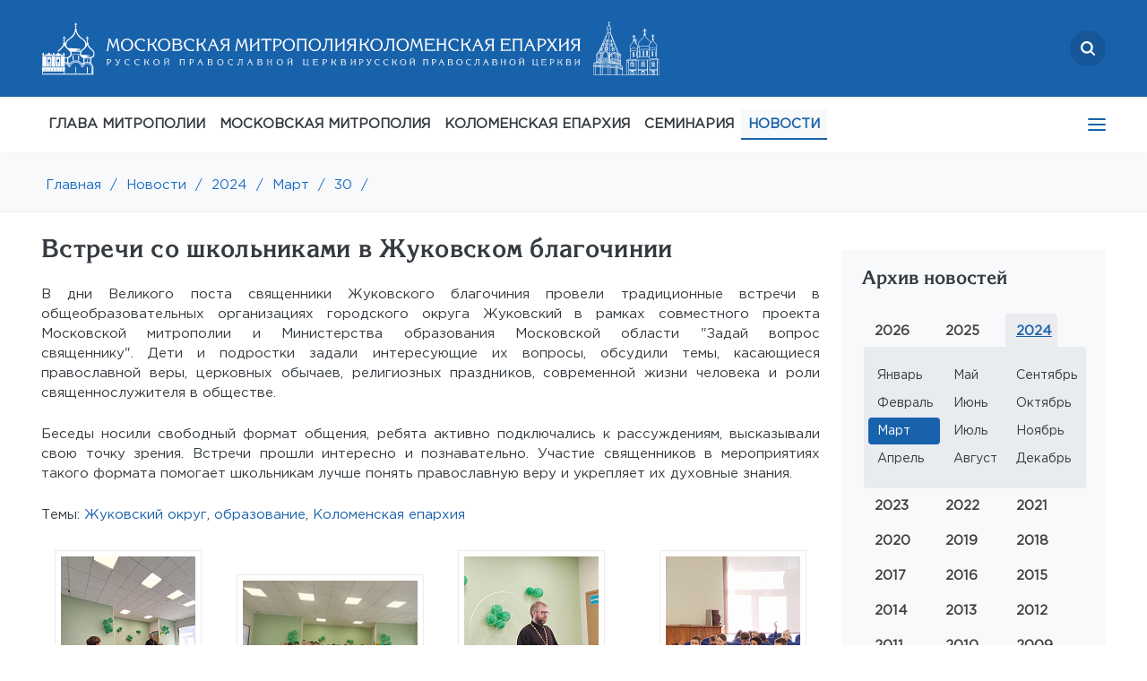

--- FILE ---
content_type: text/html; charset=UTF-8
request_url: https://mosmit.ru/news/2024/03/30/205801/
body_size: 17528
content:
<!DOCTYPE html>
<html lang="ru">
<head>
    <link rel="canonical" href="https://mosmit.ru/news/2024/03/30/205801/"/>
    <link rel="shortcut icon" type="image/x-icon" href="/local/templates/inner_new/favicon.ico" />
    <meta http-equiv="Content-Type" content="text/html; charset=UTF-8">
    <meta http-equiv="X-UA-Compatible" content="IE=edge">
	<meta name="viewport" content="width=device-width, initial-scale=1, maximum-scale=1">
    <title>Встречи со школьниками в Жуковском благочинии 30.03.2024</title>
    <meta http-equiv="Content-Type" content="text/html; charset=UTF-8" />
<link href="/bitrix/cache/css/s1/inner_new/page_c0c44874d88d9c713402707f3ee0b646/page_c0c44874d88d9c713402707f3ee0b646_v1.css?17698932023419" type="text/css"  rel="stylesheet" />
<link href="/bitrix/cache/css/s1/inner_new/template_25c492cae9c7a2dcb7c093b81b70c3ad/template_25c492cae9c7a2dcb7c093b81b70c3ad_v1.css?1769893202321984" type="text/css"  data-template-style="true" rel="stylesheet" />
<script>if(!window.BX)window.BX={};if(!window.BX.message)window.BX.message=function(mess){if(typeof mess==='object'){for(let i in mess) {BX.message[i]=mess[i];} return true;}};</script>
<script>(window.BX||top.BX).message({"JS_CORE_LOADING":"Загрузка...","JS_CORE_NO_DATA":"- Нет данных -","JS_CORE_WINDOW_CLOSE":"Закрыть","JS_CORE_WINDOW_EXPAND":"Развернуть","JS_CORE_WINDOW_NARROW":"Свернуть в окно","JS_CORE_WINDOW_SAVE":"Сохранить","JS_CORE_WINDOW_CANCEL":"Отменить","JS_CORE_WINDOW_CONTINUE":"Продолжить","JS_CORE_H":"ч","JS_CORE_M":"м","JS_CORE_S":"с","JSADM_AI_HIDE_EXTRA":"Скрыть лишние","JSADM_AI_ALL_NOTIF":"Показать все","JSADM_AUTH_REQ":"Требуется авторизация!","JS_CORE_WINDOW_AUTH":"Войти","JS_CORE_IMAGE_FULL":"Полный размер"});</script>

<script src="/bitrix/js/main/core/core.min.js?1755090919229643"></script>

<script>BX.Runtime.registerExtension({"name":"main.core","namespace":"BX","loaded":true});</script>
<script>BX.setJSList(["\/bitrix\/js\/main\/core\/core_ajax.js","\/bitrix\/js\/main\/core\/core_promise.js","\/bitrix\/js\/main\/polyfill\/promise\/js\/promise.js","\/bitrix\/js\/main\/loadext\/loadext.js","\/bitrix\/js\/main\/loadext\/extension.js","\/bitrix\/js\/main\/polyfill\/promise\/js\/promise.js","\/bitrix\/js\/main\/polyfill\/find\/js\/find.js","\/bitrix\/js\/main\/polyfill\/includes\/js\/includes.js","\/bitrix\/js\/main\/polyfill\/matches\/js\/matches.js","\/bitrix\/js\/ui\/polyfill\/closest\/js\/closest.js","\/bitrix\/js\/main\/polyfill\/fill\/main.polyfill.fill.js","\/bitrix\/js\/main\/polyfill\/find\/js\/find.js","\/bitrix\/js\/main\/polyfill\/matches\/js\/matches.js","\/bitrix\/js\/main\/polyfill\/core\/dist\/polyfill.bundle.js","\/bitrix\/js\/main\/core\/core.js","\/bitrix\/js\/main\/polyfill\/intersectionobserver\/js\/intersectionobserver.js","\/bitrix\/js\/main\/lazyload\/dist\/lazyload.bundle.js","\/bitrix\/js\/main\/polyfill\/core\/dist\/polyfill.bundle.js","\/bitrix\/js\/main\/parambag\/dist\/parambag.bundle.js"]);
</script>
<script>(window.BX||top.BX).message({"LANGUAGE_ID":"ru","FORMAT_DATE":"DD.MM.YYYY","FORMAT_DATETIME":"DD.MM.YYYY HH:MI:SS","COOKIE_PREFIX":"BITRIX_SM","SERVER_TZ_OFFSET":"10800","UTF_MODE":"Y","SITE_ID":"s1","SITE_DIR":"\/","USER_ID":"","SERVER_TIME":1769902115,"USER_TZ_OFFSET":0,"USER_TZ_AUTO":"Y","bitrix_sessid":"2d41dcfdf5c9ee0d5a7b23d0139856f9"});</script>


<script>BX.setJSList(["\/local\/components\/mepar\/news_detail\/templates\/.default\/script.js","\/local\/templates\/inner_new\/js\/jquery.min.js","\/local\/templates\/inner_new\/js\/owl.carousel.min.js","\/local\/templates\/inner_new\/script.js","\/local\/lib\/js\/popper.min.js","\/local\/lib\/js\/bootstrap.js","\/local\/lib\/js\/jquery.fancybox.min.js","\/local\/lib\/js\/jquery.mosaicflow.js","\/local\/lib\/js\/periodselector.js","\/local\/lib\/theia-sticky-sidebar.js","\/local\/templates\/inner_new\/js\/template.js"]);</script>
<script>BX.setCSSList(["\/local\/components\/mepar\/news_detail\/templates\/.default\/style.css","\/local\/templates\/.default\/components\/bitrix\/news.list\/you_may_interest\/style.css","\/local\/templates\/inner_new\/css\/old_styles.css","\/local\/templates\/.default\/fonts\/css\/print.css","\/local\/components\/mepar\/news_navigator\/templates\/.default\/style.css","\/local\/components\/mepar\/tags_main_list\/templates\/.default\/style.css","\/local\/templates\/inner_new\/font-awesome-4.7.0\/css\/font-awesome.min.css","\/local\/templates\/inner_new\/css\/owl.carousel.min.css","\/local\/templates\/inner_new\/css\/owl.theme.default.min.css","\/local\/lib\/css\/bootstrap.css","\/local\/lib\/css\/jquery.fancybox.min.css","\/local\/lib\/css\/periodselector.css","\/local\/templates\/inner_new\/styles.css","\/local\/templates\/inner_new\/template_styles.css"]);</script>
<!-- dev2fun module opengraph -->
<meta property="og:title" content="Встречи со школьниками в Жуковском благочинии 30.03.2024"/>
<meta property="og:url" content="https://mosmit.ru/news/2024/03/30/205801/"/>
<meta property="og:type" content="website"/>
<meta property="og:site_name" content="Московская митрополия Русской Православной Церкви"/>
<!-- /dev2fun module opengraph -->



<script  src="/bitrix/cache/js/s1/inner_new/template_0cf35d6e6e3577fbb7f9950116896dcc/template_0cf35d6e6e3577fbb7f9950116896dcc_v1.js?1769893203367712"></script>
<script  src="/bitrix/cache/js/s1/inner_new/page_fc90d6702a87b1eae4c82c54b82600d0/page_fc90d6702a87b1eae4c82c54b82600d0_v1.js?17698932033476"></script>


        </head>
	<body>
    
	<div id="top__offset top__offset--active" class="top__offset"></div>
	<section id="top">
		<div class="container">
		<div class="search__logo">
			<a href="/search" class="search">
                <svg width="16" height="16" viewBox="0 0 16 16" fill="none" xmlns="http://www.w3.org/2000/svg">
<g clip-path="url(#clip0_874_1548)">
<path fill-rule="evenodd" clip-rule="evenodd" d="M12.3809 10.921L15.6976 14.2378C16.1008 14.6409 16.1008 15.2945 15.6976 15.6976C15.2945 16.1008 14.6409 16.1008 14.2378 15.6976L10.921 12.3809C9.78371 13.219 8.37827 13.7143 6.85714 13.7143C3.07005 13.7143 0 10.6442 0 6.85714C0 3.07005 3.07005 0 6.85714 0C10.6442 0 13.7143 3.07005 13.7143 6.85714C13.7143 8.37827 13.219 9.78371 12.3809 10.921ZM6.85714 11.4286C9.38187 11.4286 11.4286 9.38187 11.4286 6.85714C11.4286 4.33241 9.38187 2.28571 6.85714 2.28571C4.33241 2.28571 2.28571 4.33241 2.28571 6.85714C2.28571 9.38187 4.33241 11.4286 6.85714 11.4286Z" fill="white"/>
</g>
<defs>
<clipPath id="clip0_874_1548">
<rect width="16" height="16" fill="white"/>
</clipPath>
</defs>
</svg>

			</a>
			<div class="logo">
                <a href="/"><img src="/local/templates/inner_new/assets/mos_desk.svg"/></a>
                <a href="/"><img src="/local/templates/inner_new/assets/kol_desk.svg"/></a>
            </div>

            <div class="mob-logo">
                <a href="/"><img src="/local/templates/inner_new/assets/mos_mob.svg"/></a>
                <a href="/"><img src="/local/templates/inner_new/assets/kol_mob.svg"/></a>  
            </div>
            
		</div>

        <div class="under-search d-none">
            <div class="search-wrapper">
                <div class="search-icon">
                    <svg width="16" height="16" viewBox="0 0 16 16" fill="none" xmlns="http://www.w3.org/2000/svg">
                        <g clip-path="url(#clip0_827_3673)">
                        <path fill-rule="evenodd" clip-rule="evenodd" d="M12.3809 10.921L15.6976 14.2378C16.1008 14.6409 16.1008 15.2945 15.6976 15.6976C15.2945 16.1008 14.6409 16.1008 14.2378 15.6976L10.921 12.3809C9.78371 13.219 8.37827 13.7143 6.85714 13.7143C3.07005 13.7143 0 10.6442 0 6.85714C0 3.07005 3.07005 0 6.85714 0C10.6442 0 13.7143 3.07005 13.7143 6.85714C13.7143 8.37827 13.219 9.78371 12.3809 10.921ZM6.85714 11.4286C9.38187 11.4286 11.4286 9.38187 11.4286 6.85714C11.4286 4.33241 9.38187 2.28571 6.85714 2.28571C4.33241 2.28571 2.28571 4.33241 2.28571 6.85714C2.28571 9.38187 4.33241 11.4286 6.85714 11.4286Z" fill="white"/>
                        </g>
                        <defs>
                        <clipPath id="clip0_827_3673">
                        <rect width="16" height="16" fill="white"/>
                        </clipPath>
                        </defs>
                    </svg>
                </div>

                <div class="close">
                    <svg width="16" height="16" viewBox="0 0 16 16" fill="none" xmlns="http://www.w3.org/2000/svg">
                        <path d="M12.7145 11.7711L4.22922 3.28586C3.96887 3.02551 3.54676 3.02551 3.28641 3.28586C3.02606 3.54621 3.02606 3.96832 3.28641 4.22867L11.7717 12.7139C12.032 12.9743 12.4541 12.9743 12.7145 12.7139C12.9748 12.4536 12.9748 12.0315 12.7145 11.7711Z" fill="white"/>
                        <path d="M11.7692 3.28582L3.2839 11.7711C3.02355 12.0315 3.02356 12.4536 3.2839 12.7139C3.54425 12.9743 3.96636 12.9743 4.22671 12.7139L12.712 4.22863C12.9723 3.96828 12.9723 3.54617 12.712 3.28582C12.4516 3.02547 12.0295 3.02547 11.7692 3.28582Z" fill="white"/>
                    </svg>

                </div>

                <input type="text" placeholder="поиск...">
            </div>
        </div>
			<div class="mail">
                    <a href="mailto:info@mepar.ru">
        <img src="/local/templates/inner_new/assets/icon-mail.svg"/>
        info@mepar.ru
    </a>
			</div>
			<!--<div class="phone">
			</div>-->
            <div class='top-left'>
                        			<nav class='nav' tabindex='1'>
                                        
<ul>

                                    <li>
                    <a target="_blank" class="" href="https://www.patriarchia.ru/patriarh/article/87271">ГЛАВА МИТРОПОЛИИ</a>
                </li>
                                    <li>
                    <a  class="" href="/moscow-mp/">МОСКОВСКАЯ МИТРОПОЛИЯ</a>
                </li>
                                    <li>
                    <a  class="" href="/eparhy/">КОЛОМЕНСКАЯ ЕПАРХИЯ</a>
                </li>
                                    <li>
                    <a  class="" href="/moscow-mp/structures/kolomna/">СЕМИНАРИЯ</a>
                </li>
                                    <li>
                    <a  class="active" href="/news/">НОВОСТИ</a>
                </li>
                                    <li>
                    <a  class="" href="/eparhy/klirics/by-lastname/">ДУХОВЕНСТВО</a>
                </li>
                                    <li>
                    <a  class="" href="/eparhy/temples/">МОНАСТЫРИ И ХРАМЫ</a>
                </li>
                                    <li>
                    <a  class="" href="/documents/">ДОКУМЕНТЫ</a>
                </li>
                                    <li>
                    <a  class="" href="/eparhy/novomucheniki-i-ispovedniki/">НОВОМУЧЕНИКИ</a>
                </li>
                                    <li>
                    <a  class="" href="/library/">БИБЛИОТЕКА</a>
                </li>
                                    <li>
                    <a  class="" href="/contacts/">КОНТАКТЫ</a>
                </li>
        
</ul>

                        			</nav>
                        		</div>
		</div>
	</section>
	
	
	<!---MOB--->
	<section id="mob-top">
        <div class="mob-top-row">
            <div class="mlogo">
                <a href="/"><img src="/local/templates/inner_new/assets/mos_mob.svg"/></a>
                <a href="/"><img src="/local/templates/inner_new/assets/kol_mob.svg"/></a>  
            </div>
            <div class="msearch">
                <a href="/search" class="search">
                    <svg width="16" height="16" viewBox="0 0 16 16" fill="none" xmlns="http://www.w3.org/2000/svg">
<g clip-path="url(#clip0_874_1548)">
<path fill-rule="evenodd" clip-rule="evenodd" d="M12.3809 10.921L15.6976 14.2378C16.1008 14.6409 16.1008 15.2945 15.6976 15.6976C15.2945 16.1008 14.6409 16.1008 14.2378 15.6976L10.921 12.3809C9.78371 13.219 8.37827 13.7143 6.85714 13.7143C3.07005 13.7143 0 10.6442 0 6.85714C0 3.07005 3.07005 0 6.85714 0C10.6442 0 13.7143 3.07005 13.7143 6.85714C13.7143 8.37827 13.219 9.78371 12.3809 10.921ZM6.85714 11.4286C9.38187 11.4286 11.4286 9.38187 11.4286 6.85714C11.4286 4.33241 9.38187 2.28571 6.85714 2.28571C4.33241 2.28571 2.28571 4.33241 2.28571 6.85714C2.28571 9.38187 4.33241 11.4286 6.85714 11.4286Z" fill="white"/>
</g>
<defs>
<clipPath id="clip0_874_1548">
<rect width="16" height="16" fill="white"/>
</clipPath>
</defs>
</svg>

                </a>
                <span class="close-btn"></span>
            </div>
            <div class="mmail"><div><a href="mailto:info@mepar.ru"><img src="/local/templates/inner_new/assets/icon-mail.svg"/></a></div></div>
            <div class="mphone"><div><a href="tel:+74992460881"><img src="/local/templates/inner_new/assets/icon-phone.svg"/></a></div></div>
            <div class='ad-menu'>
                <nav class='nav' tabindex='1'>
                    
<ul>

                                    <li>
                    <a target="_blank" class="" href="https://www.patriarchia.ru/patriarh/article/87271">ГЛАВА МИТРОПОЛИИ</a>
                </li>
                                    <li>
                    <a  class="" href="/moscow-mp/">МОСКОВСКАЯ МИТРОПОЛИЯ</a>
                </li>
                                    <li>
                    <a  class="" href="/eparhy/">КОЛОМЕНСКАЯ ЕПАРХИЯ</a>
                </li>
                                    <li>
                    <a  class="" href="/moscow-mp/structures/kolomna/">СЕМИНАРИЯ</a>
                </li>
                                    <li>
                    <a  class="active" href="/news/">НОВОСТИ</a>
                </li>
                                    <li>
                    <a  class="" href="/eparhy/klirics/by-lastname/">ДУХОВЕНСТВО</a>
                </li>
                                    <li>
                    <a  class="" href="/eparhy/temples/">МОНАСТЫРИ И ХРАМЫ</a>
                </li>
                                    <li>
                    <a  class="" href="/documents/">ДОКУМЕНТЫ</a>
                </li>
                                    <li>
                    <a  class="" href="/eparhy/novomucheniki-i-ispovedniki/">НОВОМУЧЕНИКИ</a>
                </li>
                                    <li>
                    <a  class="" href="/library/">БИБЛИОТЕКА</a>
                </li>
                                    <li>
                    <a  class="" href="/contacts/">КОНТАКТЫ</a>
                </li>
        
</ul>

                </nav>
            </div>
        </div>

                <div class="under-search d-none">
            <div class="search-wrapper">
                <div class="search-icon">
                    <svg width="16" height="16" viewBox="0 0 16 16" fill="none" xmlns="http://www.w3.org/2000/svg">
                        <g clip-path="url(#clip0_827_3673)">
                        <path fill-rule="evenodd" clip-rule="evenodd" d="M12.3809 10.921L15.6976 14.2378C16.1008 14.6409 16.1008 15.2945 15.6976 15.6976C15.2945 16.1008 14.6409 16.1008 14.2378 15.6976L10.921 12.3809C9.78371 13.219 8.37827 13.7143 6.85714 13.7143C3.07005 13.7143 0 10.6442 0 6.85714C0 3.07005 3.07005 0 6.85714 0C10.6442 0 13.7143 3.07005 13.7143 6.85714C13.7143 8.37827 13.219 9.78371 12.3809 10.921ZM6.85714 11.4286C9.38187 11.4286 11.4286 9.38187 11.4286 6.85714C11.4286 4.33241 9.38187 2.28571 6.85714 2.28571C4.33241 2.28571 2.28571 4.33241 2.28571 6.85714C2.28571 9.38187 4.33241 11.4286 6.85714 11.4286Z" fill="white"/>
                        </g>
                        <defs>
                        <clipPath id="clip0_827_3673">
                        <rect width="16" height="16" fill="white"/>
                        </clipPath>
                        </defs>
                    </svg>
                </div>

                <div class="close">
                    <svg width="16" height="16" viewBox="0 0 16 16" fill="none" xmlns="http://www.w3.org/2000/svg">
                        <path d="M12.7145 11.7711L4.22922 3.28586C3.96887 3.02551 3.54676 3.02551 3.28641 3.28586C3.02606 3.54621 3.02606 3.96832 3.28641 4.22867L11.7717 12.7139C12.032 12.9743 12.4541 12.9743 12.7145 12.7139C12.9748 12.4536 12.9748 12.0315 12.7145 11.7711Z" fill="white"/>
                        <path d="M11.7692 3.28582L3.2839 11.7711C3.02355 12.0315 3.02356 12.4536 3.2839 12.7139C3.54425 12.9743 3.96636 12.9743 4.22671 12.7139L12.712 4.22863C12.9723 3.96828 12.9723 3.54617 12.712 3.28582C12.4516 3.02547 12.0295 3.02547 11.7692 3.28582Z" fill="white"/>
                    </svg>

                </div>

                <input type="text" placeholder="поиск...">
            </div>
        </div>
	</section>
	<!---MOB--->
	
	
	
	<section id="nav" style="box-shadow: 0px 20px 20px #e9ecef7d;">
		<div class="container">
            
<ul class="menu">

                    
                            <li><a target="_blank" class="" href="https://www.patriarchia.ru/patriarh/article/87271">ГЛАВА МИТРОПОЛИИ</a>
                                    </li>
                                                
                            <li><a  class="" href="/moscow-mp/">МОСКОВСКАЯ МИТРОПОЛИЯ</a>
                                    <ul>
                                                
                            <li class="" ><a  href="/eparhy/">Коломенская епархия</a></li>
                                                
                            <li class="" ><a  href="/moscow-mp/balashikhinskaya-eparkhiya/">Балашихинская епархия</a></li>
                                                
                            <li class="" ><a  href="/moscow-mp/odintsovskaya-eparkhiya/">Одинцовская епархия</a></li>
                                                
                            <li class="" ><a  href="/moscow-mp/podolskaya-eparkhiya/">Подольская епархия</a></li>
                                                
                            <li class="" ><a  href="/moscow-mp/sergievo-posadskaya-eparkhiya/">Сергиево-Посадская епархия</a></li>
                                                
                            <li class="" ><a  href="/moscow-mp/history/">История митрополии</a></li>
                                                
                            <li class="" ><a  href="/moscow-mp/structures/">Структуры и отделы Московской митрополии</a></li>
                                                
                            <li class="" ><a  href="/moscow-mp/structures/kolomna/">Коломенская духовная семинария</a></li>
                                    </li>
                    </ul>
                                                
                            <li><a  class="" href="/eparhy/">КОЛОМЕНСКАЯ ЕПАРХИЯ</a>
                                    <ul>
                                                
                            <li class="" ><a  href="/eparhy/head/">Правящий архиерей</a></li>
                                                
                            <li class="" ><a  href="/eparhy/">Епархиальные управление и Совет</a></li>
                                                
                            <li class="" ><a  href="/eparhy/struktury-i-otdely-kolomenskoy-eparkhii/">Отделы и комиссии Коломенской епархии</a></li>
                                                
                            <li class="" ><a  href="/eparhy/eparkhialnyy-sud/">Епархиальный суд</a></li>
                                                
                            <li class="" ><a  href="/eparhy/novomucheniki-i-ispovedniki/">Новомученики и исповедники</a></li>
                                                
                            <li class="" ><a  href="/moscow-mp/structures/kolomna/">Коломенская духовная семинария</a></li>
                                    </li>
                    </ul>
                                                
                            <li><a  class="" href="/moscow-mp/structures/kolomna/">СЕМИНАРИЯ</a>
                                    </li>
                                                
                            <li><a  class="active" href="/news/">НОВОСТИ</a>
                                    <ul>
                                                
                            <li class="" ><a  href="/news/main/">Главные события</a></li>
                                                
                            <li class="" ><a  href="/news/">Все новости</a></li>
                                                
                            <li class="" ><a  href="/news/?tag=kolomenskaya-eparkhiya">Коломенская епархия</a></li>
                                                
                            <li class="" ><a  href="/news/?tag=balashikhinskaya-eparkhiya">Балашихинская епархия</a></li>
                                                
                            <li class="" ><a  href="/news/?tag=podolskaya-eparkhiya">Подольская епархия</a></li>
                                                
                            <li class="" ><a  href="/news/?tag=sergievo-posadskaya-eparkhiya">Сергиево-Посадская епархия</a></li>
                                                
                            <li class="" ><a  href="/news/?tag=odintsovskaya-eparkhiya">Одинцовская епархия</a></li>
                                    </li>
                    </ul>
                                                
                            <li><a  class="" href="/eparhy/klirics/by-lastname/">ДУХОВЕНСТВО</a>
                                    </li>
                                                
                            <li><a  class="" href="/eparhy/temples/">МОНАСТЫРИ И ХРАМЫ</a>
                                    </li>
                                                
                            <li><a  class="" href="/documents/">ДОКУМЕНТЫ</a>
                                    <ul>
                                                
                            <li class="" ><a  href="/documents/decrees/">Указы</a></li>
                                                
                            <li class="" ><a  href="/documents/consecrations/">Удостоверения</a></li>
                                                
                            <li class="" ><a  href="/documents/misc/">Прочие документы</a></li>
                                    </li>
                    </ul>
                                                
                            <li><a  class="" href="/eparhy/novomucheniki-i-ispovedniki/">НОВОМУЧЕНИКИ</a>
                                    </li>
                                                
                            <li><a  class="" href="/library/">БИБЛИОТЕКА</a>
                                    <ul>
                                                
                            <li class="" ><a  href="/library/bible/">Библия</a></li>
                                                
                            <li class="" ><a  href="/library/vedomosti/">Вестник митрополии</a></li>
                                                
                            <li class="" ><a  href="/library/sermons/">Проповеди</a></li>
                                                
                            <li class="" ><a  href="/library/books/">Книги</a></li>
                                    </li>
                    </ul>
                                                
                            <li><a  class="" href="/contacts/">КОНТАКТЫ</a>
                                    <ul>
                                                
                            <li class="" ><a  href="/contacts/feedback/">Обратная связь</a></li>
                                                
                            <li class="" ><a  href="/contacts/requisites">Реквизиты</a></li>
                                    </li>
                    </ul>
                                    </ul>
	<div class='tablet__menu'>
			<nav class='nav' tabindex='1'>
                
<ul>

                                    <li>
                    <a target="_blank" class="" href="https://www.patriarchia.ru/patriarh/article/87271">ГЛАВА МИТРОПОЛИИ</a>
                </li>
                                    <li>
                    <a  class="" href="/moscow-mp/">МОСКОВСКАЯ МИТРОПОЛИЯ</a>
                </li>
                                    <li>
                    <a  class="" href="/eparhy/">КОЛОМЕНСКАЯ ЕПАРХИЯ</a>
                </li>
                                    <li>
                    <a  class="" href="/moscow-mp/structures/kolomna/">СЕМИНАРИЯ</a>
                </li>
                                    <li>
                    <a  class="active" href="/news/">НОВОСТИ</a>
                </li>
                                    <li>
                    <a  class="" href="/eparhy/klirics/by-lastname/">ДУХОВЕНСТВО</a>
                </li>
                                    <li>
                    <a  class="" href="/eparhy/temples/">МОНАСТЫРИ И ХРАМЫ</a>
                </li>
                                    <li>
                    <a  class="" href="/documents/">ДОКУМЕНТЫ</a>
                </li>
                                    <li>
                    <a  class="" href="/eparhy/novomucheniki-i-ispovedniki/">НОВОМУЧЕНИКИ</a>
                </li>
                                    <li>
                    <a  class="" href="/library/">БИБЛИОТЕКА</a>
                </li>
                                    <li>
                    <a  class="" href="/contacts/">КОНТАКТЫ</a>
                </li>
        
</ul>

			</nav>
		</div>

		</div>
	</section>
    <section id="brbr">
		<div class="container"><a href="/" title="Главная">Главная</a><a href="">/</a><a href="/news/" title="Новости">Новости</a><a href="">/</a><a href="/news/2024/" title="2024">2024</a><a href="">/</a><a href="/news/2024/03/" title="Март">Март</a><a href="">/</a><a href="/news/2024/03/30/" title="30">30</a><a href="">/</a></div>
	</section>
    
    <section id="text">
        <div class="container ">
            <div class="top-select-menu">
                        <div class="select-menu">
    Все новости        <i class="fa fa-angle-down select__icon"></i>
        <ul class="select__dropdown">
                                            <li class="select__item"><a href="/news/main/">Главные события</a></li>
                
                                            <li class="select__item active"><a href="/news/">Все новости</a></li>
                
                                            <li class="select__item"><a href="/news/?tag=kolomenskaya-eparkhiya">Коломенская епархия</a></li>
                
                                            <li class="select__item"><a href="/news/?tag=balashikhinskaya-eparkhiya">Балашихинская епархия</a></li>
                
                                            <li class="select__item"><a href="/news/?tag=podolskaya-eparkhiya">Подольская епархия</a></li>
                
                                            <li class="select__item"><a href="/news/?tag=sergievo-posadskaya-eparkhiya">Сергиево-Посадская епархия</a></li>
                
                                            <li class="select__item"><a href="/news/?tag=odintsovskaya-eparkhiya">Одинцовская епархия</a></li>
                
                    </ul>
    </div>

            </div>
                <div class="textleft">

<div class="row news-detail" id="bx_1350590547_">
    <div class="col-md-12">
                <h1 style="color: #343A40">Встречи со школьниками в Жуковском благочинии</h1>
        <div class='news-date text-right'></div>
        <span class='detail-text'><p style="text-align: justify;">
	В дни Великого поста священники Жуковского благочиния провели традиционные встречи в общеобразовательных организациях городского округа Жуковский в рамках совместного проекта Московской митрополии и Министерства образования Московской области "Задай вопрос священнику".&nbsp;Дети и подростки задали интересующие их вопросы, обсудили темы, касающиеся православной веры, церковных обычаев, религиозных праздников, современной жизни человека и роли священнослужителя в обществе.&nbsp;
</p>
<p style="text-align: justify;">
</p>
<p style="text-align: justify;">
	 Беседы носили свободный формат общения, ребята активно подключались к рассуждениям, высказывали свою точку зрения. Встречи прошли интересно и познавательно. Участие священников в мероприятиях такого формата помогает школьникам лучше понять православную веру и укрепляет их духовные знания.
</p></span>            <p>Темы: <a href='/news/?tag=146'>Жуковский округ</a>, <a href='/news/?tag=88'>образование</a>, <a href='/news/?tag=kolomenskaya-eparkhiya'>Коломенская епархия</a></p>                <div class='row'> 
                        <div class="col-lg-3 col-md-4 col-sm-6 col-6 text-center photo-gallery-item-outer">
                    <div class="text-center photo-gallery-item">
                        <a href="/upload/iblock/9c8/z8jvsbn63fhkgukt0w55h6q1bihq8k9o/IMG-20240329-WA0008.jpg" data-fancybox="images" data-caption="">
                            <img src="/upload/resize_cache/iblock/9c8/z8jvsbn63fhkgukt0w55h6q1bihq8k9o/200_200_1/IMG-20240329-WA0008.jpg" width="100%"/>
                        </a>
                    </div>
                </div>
                            <div class="col-lg-3 col-md-4 col-sm-6 col-6 text-center photo-gallery-item-outer">
                    <div class="text-center photo-gallery-item">
                        <a href="/upload/iblock/5ab/0owm17y13ikx1gtrb9v3es52jziw9pfj/IMG-20240329-WA0009.jpg" data-fancybox="images" data-caption="">
                            <img src="/upload/resize_cache/iblock/5ab/0owm17y13ikx1gtrb9v3es52jziw9pfj/200_200_1/IMG-20240329-WA0009.jpg" width="100%"/>
                        </a>
                    </div>
                </div>
                            <div class="col-lg-3 col-md-4 col-sm-6 col-6 text-center photo-gallery-item-outer">
                    <div class="text-center photo-gallery-item">
                        <a href="/upload/iblock/ab5/ju1mbvqwwfwtmbaq90ct2zkw7tu2ydtu/IMG-20240329-WA0012.jpg" data-fancybox="images" data-caption="">
                            <img src="/upload/resize_cache/iblock/ab5/ju1mbvqwwfwtmbaq90ct2zkw7tu2ydtu/200_200_1/IMG-20240329-WA0012.jpg" width="100%"/>
                        </a>
                    </div>
                </div>
                            <div class="col-lg-3 col-md-4 col-sm-6 col-6 text-center photo-gallery-item-outer">
                    <div class="text-center photo-gallery-item">
                        <a href="/upload/iblock/fa3/30im5z5isr3hypjize0rxokt2x35dlk1/IMG-20240329-WA0014.jpg" data-fancybox="images" data-caption="">
                            <img src="/upload/resize_cache/iblock/fa3/30im5z5isr3hypjize0rxokt2x35dlk1/200_200_1/IMG-20240329-WA0014.jpg" width="100%"/>
                        </a>
                    </div>
                </div>
                            <div class="col-lg-3 col-md-4 col-sm-6 col-6 text-center photo-gallery-item-outer">
                    <div class="text-center photo-gallery-item">
                        <a href="/upload/iblock/00c/hit6dwudzgb7u6mwjdg64iismgv4xp5x/IMG-20240329-WA0039.jpg" data-fancybox="images" data-caption="">
                            <img src="/upload/resize_cache/iblock/00c/hit6dwudzgb7u6mwjdg64iismgv4xp5x/200_200_1/IMG-20240329-WA0039.jpg" width="100%"/>
                        </a>
                    </div>
                </div>
                            <div class="col-lg-3 col-md-4 col-sm-6 col-6 text-center photo-gallery-item-outer">
                    <div class="text-center photo-gallery-item">
                        <a href="/upload/iblock/5cf/90yitmlk2oo3c80wyvspy5ilohrwe3p6/IMG-20240329-WA0040.jpg" data-fancybox="images" data-caption="">
                            <img src="/upload/resize_cache/iblock/5cf/90yitmlk2oo3c80wyvspy5ilohrwe3p6/200_200_1/IMG-20240329-WA0040.jpg" width="100%"/>
                        </a>
                    </div>
                </div>
                            <div class="col-lg-3 col-md-4 col-sm-6 col-6 text-center photo-gallery-item-outer">
                    <div class="text-center photo-gallery-item">
                        <a href="/upload/iblock/ea8/32267mubpbqvp8n71n4ld0g0cl0k0js4/IMG-20240329-WA0042.jpg" data-fancybox="images" data-caption="">
                            <img src="/upload/resize_cache/iblock/ea8/32267mubpbqvp8n71n4ld0g0cl0k0js4/200_200_1/IMG-20240329-WA0042.jpg" width="100%"/>
                        </a>
                    </div>
                </div>
                            <div class="col-lg-3 col-md-4 col-sm-6 col-6 text-center photo-gallery-item-outer">
                    <div class="text-center photo-gallery-item">
                        <a href="/upload/iblock/837/33ejb0iz81h5hrtn6nbkrly8v9aboqdl/IMG-20240329-WA0043.jpg" data-fancybox="images" data-caption="">
                            <img src="/upload/resize_cache/iblock/837/33ejb0iz81h5hrtn6nbkrly8v9aboqdl/200_200_1/IMG-20240329-WA0043.jpg" width="100%"/>
                        </a>
                    </div>
                </div>
                            <div class="col-lg-3 col-md-4 col-sm-6 col-6 text-center photo-gallery-item-outer">
                    <div class="text-center photo-gallery-item">
                        <a href="/upload/iblock/6f8/nrna4ko7oiyc7pp2ig2ttuuynzvl9pm0/IMG-20240329-WA0044.jpg" data-fancybox="images" data-caption="">
                            <img src="/upload/resize_cache/iblock/6f8/nrna4ko7oiyc7pp2ig2ttuuynzvl9pm0/200_200_1/IMG-20240329-WA0044.jpg" width="100%"/>
                        </a>
                    </div>
                </div>
                    </div>
        <div class="clearfix"><br></div>     
            </div>
</div>
   
 <link rel="stylesheet" href="https://unpkg.com/swiper/swiper-bundle.min.css">
    <script src="https://unpkg.com/swiper/swiper-bundle.min.js"></script>  

    <div class="news-interested-wrapper swiper swiper-mobile-fullwidth with-top-controls">
    <h2 class="mb-24">Вам может быть интересно</h2>

    <div class="swiper-wrapper">
											<a href="/news/2026/01/29/262912/" class="news-item swiper-slide">
					 
						<img src="/upload/iblock/c3e/ppfds3fn223w80i52iu5u6bf4j88cjt1/PXL_20260129_054323401.jpg" alt="" loading="lazy">
										<div class="news-item-body">
						<div class="news-item-date text-12">29 января</div>
						<div class="news-item-name">Встреча со школьниками в гимназии №2 &quot;Квантор&quot;</div>
						 
							<div class="news-item-description">29 января ответственный за религиозное образование и катехизацию в Коломенских благочиннических округах иерей Димитрий Шаповалов встретился с 3В класс...</div>
												<div class="news-item-more blue-link">Подробнее →</div>
					</div>
				</a>
											<a href="/news/2026/01/27/262911/" class="news-item swiper-slide">
					 
						<img src="/upload/iblock/c76/jq2qlr26a8h3gevykb5psgzvfactjdqy/01.jpg" alt="" loading="lazy">
										<div class="news-item-body">
						<div class="news-item-date text-12">27 января</div>
						<div class="news-item-name">Посещение комплексного центра социального обслуживания и реабилитации «Коломенский»</div>
						 
							<div class="news-item-description">27 января в отделении «Социально-оздоровительный центр» комплексном центре социального обслуживания и реабилитации «Коломенский» ответственный в Озёрс...</div>
												<div class="news-item-more blue-link">Подробнее →</div>
					</div>
				</a>
											<a href="/news/2026/01/29/262910/" class="news-item swiper-slide">
					 
						<img src="/upload/iblock/070/4oxpvss33ebb7am1okc5xxjsgmbpp3b1/02.jpg" alt="" loading="lazy">
										<div class="news-item-body">
						<div class="news-item-date text-12">29 января</div>
						<div class="news-item-name">Освящение терапевтического отделения Луховицкой больницы</div>
						 
							<div class="news-item-description">29 января состоялось освящение отремонтированного и обновленного терапевтического отделения Луховицкой больницы.






	 Освящение совершил ответ...</div>
												<div class="news-item-more blue-link">Подробнее →</div>
					</div>
				</a>
											<a href="/news/2026/01/29/262908/" class="news-item swiper-slide">
					 
						<img src="/upload/iblock/116/l9o2cdjkq61q5zfkbkwrga4ic00whjhk/20260129_130858.jpg" alt="" loading="lazy">
										<div class="news-item-body">
						<div class="news-item-date text-12">29 января</div>
						<div class="news-item-name">Встреча архиепископа Подольского и Люберецкого Аксия с сотрудниками Духовно-просветительского культурного центра имени просветителей славянских Кирилла и Мефодия корпоративного университела развития образования (КУРО)</div>
						 
							<div class="news-item-description">29 января 2026 года в Духовно-просветительском культурном центре имени просветителей славянских Кирилла и Мефодия КУРО прошло рабочее совещание архиеп...</div>
												<div class="news-item-more blue-link">Подробнее →</div>
					</div>
				</a>
											<a href="/news/2026/01/29/262907/" class="news-item swiper-slide">
					 
						<img src="/upload/iblock/67b/bl59ahxfultznggv58f4yzaxoqq8q3j4/IMG_20260129_162356_673.jpg" alt="" loading="lazy">
										<div class="news-item-body">
						<div class="news-item-date text-12">29 января</div>
						<div class="news-item-name">Участие представителей Коломенской епархии в Паломническом форуме на Рождественских чтениях</div>
						 
							<div class="news-item-description">27-29 января, по благословению митрополита Крутицкого и Коломенского Павла, ответственный за развитие организованного православного отдыха, паломничес...</div>
												<div class="news-item-more blue-link">Подробнее →</div>
					</div>
				</a>
											<a href="/news/2026/01/25/262905/" class="news-item swiper-slide">
					 
						<img src="/upload/iblock/114/vzzefwu9v7p0cc8hqwo9yc26508vh82c/IMG_6706.jpeg" alt="" loading="lazy">
										<div class="news-item-body">
						<div class="news-item-date text-12">25 января</div>
						<div class="news-item-name">Показ детского спектакля во Владимирском храме села Быково Жуковского церковного округа</div>
						 
							<div class="news-item-description">25 января  во Владимирском храме села Быково состоялся спектакль для детей прихода и приглашенных гостей по мотивам сказки Ганса Христиана Андерсена «...</div>
												<div class="news-item-more blue-link">Подробнее →</div>
					</div>
				</a>
											<a href="/news/2026/01/27/262904/" class="news-item swiper-slide">
					 
						<img src="/upload/iblock/e7d/r1qw0nqta0313bd7tc030os5dngfz27u/IMG_20260129_104838_246.jpg" alt="" loading="lazy">
										<div class="news-item-body">
						<div class="news-item-date text-12">27 января</div>
						<div class="news-item-name">Встреча со священником в центре &quot;Коломенский&quot;</div>
						 
							<div class="news-item-description">27 января в КЦСОиР "Коломенский" (отделение "Социально-оздоровительный центр") ответственный отдела по социальному служению и благотворительности в Оз...</div>
												<div class="news-item-more blue-link">Подробнее →</div>
					</div>
				</a>
											<a href="/news/2026/01/28/262898/" class="news-item swiper-slide">
					 
						<img src="/upload/iblock/97a/f2q6ycv7xl17eok1ms0437ptym9wvn3x/IMG_20260128_174919_875.jpg" alt="" loading="lazy">
										<div class="news-item-body">
						<div class="news-item-date text-12">28 января</div>
						<div class="news-item-name">Уроки в Горской СОШ</div>
						 
							<div class="news-item-description">28 января руководитель сектора по взаимодействию со средними общеобразовательными учреждениями Коломенской епархии клирик храма Архангела Михаила г. К...</div>
												<div class="news-item-more blue-link">Подробнее →</div>
					</div>
				</a>
											<a href="/news/2026/01/24/262889/" class="news-item swiper-slide">
					 
						<img src="/upload/iblock/dbf/go1edlftk19cj0d61f7sclbym53yyrlz/IMG_6676.jpeg" alt="" loading="lazy">
										<div class="news-item-body">
						<div class="news-item-date text-12">24 января</div>
						<div class="news-item-name">Панихида в день геноцида казачества в Михаило-Архангельском храме города Жуковского</div>
						 
							<div class="news-item-description">24 января 2026 года в Михаило-Архангельском храме города Жуковского иерей Иоанн Дегтярёв совершил  панихиду по всем казакам, пострадавшим от геноцида ...</div>
												<div class="news-item-more blue-link">Подробнее →</div>
					</div>
				</a>
											<a href="/news/2026/01/26/262882/" class="news-item swiper-slide">
					 
						<img src="/upload/iblock/daf/xf4x7koot2rcgfy9vdknpkubwt11z10v/IMG_20260126_105720_506.jpg" alt="" loading="lazy">
										<div class="news-item-body">
						<div class="news-item-date text-12">26 января</div>
						<div class="news-item-name">Посещение корпуса №2 СОШ №12 г. Коломна</div>
						 
							<div class="news-item-description">26 января ответственный за религиозное образование и катехизацию в Коломенских благочиннических округах иерей Димитрий Шаповалов посетил здание №2 СОШ...</div>
												<div class="news-item-more blue-link">Подробнее →</div>
					</div>
				</a>
											<a href="/news/2026/01/22/262872/" class="news-item swiper-slide">
					 
						<img src="/upload/iblock/737/yn2uhpjchn4rxfuj19sr8ea1a88gkvsd/photo_2026-01-23_15-03-52.jpg" alt="" loading="lazy">
										<div class="news-item-body">
						<div class="news-item-date text-12">22 января</div>
						<div class="news-item-name">Присяга юнармейцев в школе №3 города Каширы</div>
						 
							<div class="news-item-description">22 января в школе №3 состоялась торжественная присяга новых членов всероссийского военно-патриотического движения «Юнармия». С напутственным словом к ...</div>
												<div class="news-item-more blue-link">Подробнее →</div>
					</div>
				</a>
											<a href="/news/2026/01/21/262869/" class="news-item swiper-slide">
					 
						<img src="/upload/iblock/203/3e6mzj1sdnej4xannwapnjjvu03kwi0v/IMG_6619.jpeg" alt="" loading="lazy">
										<div class="news-item-body">
						<div class="news-item-date text-12">21 января</div>
						<div class="news-item-name">Фестиваль &quot;Сокровища этники&quot; в городе Жуковском</div>
						 
							<div class="news-item-description">21 января 2026 года в Центральном доме культуры города Жуковского состоялось открытие и проведение областного фестиваля для граждан старшего поколения...</div>
												<div class="news-item-more blue-link">Подробнее →</div>
					</div>
				</a>
											<a href="/news/2026/01/23/262868/" class="news-item swiper-slide">
					 
						<img src="/upload/iblock/ab7/fyulzdl5j14qhnhfvqb71avi32mpqmyz/IMG_20260123_141803_487.jpg" alt="" loading="lazy">
										<div class="news-item-body">
						<div class="news-item-date text-12">23 января</div>
						<div class="news-item-name">Экскурсия в Михаило-Архангельский храм г. Коломна учащихся гимназии №2 Квантор</div>
						 
							<div class="news-item-description">23 января в рамках взаимодействия в преподавании Основ Православной культуры ученики 4В класса гимназии №2 "Квантор" посетили Михаило-Архангельский хр...</div>
												<div class="news-item-more blue-link">Подробнее →</div>
					</div>
				</a>
											<a href="/news/2026/01/22/262865/" class="news-item swiper-slide">
					 
						<img src="/upload/iblock/fab/v2w46ohnj1ebqijc46nlnzojoi2fp4ae/IMG_20260123_104426_854.jpg" alt="" loading="lazy">
										<div class="news-item-body">
						<div class="news-item-date text-12">22 января</div>
						<div class="news-item-name">Встречи в Радужненской школе и школе №14 г. Коломна</div>
						 
							<div class="news-item-description">22 января ответственный за религиозное образование и катехизацию в Коломенских благочиннических округах иерей Димитрий Шаповалов посетил Радужненскую ...</div>
												<div class="news-item-more blue-link">Подробнее →</div>
					</div>
				</a>
											<a href="/news/2026/01/22/262857/" class="news-item swiper-slide">
					 
						<img src="/upload/iblock/e98/wrzixq4t6xwypw4lu8xbk1j5vw67qlb5/Image07.jpg" alt="" loading="lazy">
										<div class="news-item-body">
						<div class="news-item-date text-12">22 января</div>
						<div class="news-item-name">Крещение Господне в Жуковском благочинии</div>
						 
							<div class="news-item-description">19 января 2026 года  в праздник Крещения Господня во всех храмах Жуковского благочиния  была отслужена Божественная литургия святителя Василия Великог...</div>
												<div class="news-item-more blue-link">Подробнее →</div>
					</div>
				</a>
											<a href="/news/2026/01/20/262832/" class="news-item swiper-slide">
					 
						<img src="/upload/iblock/189/vojohak2j5nx4i16pd1oxrmlz8ppngx7/Image_02.jpg" alt="" loading="lazy">
										<div class="news-item-body">
						<div class="news-item-date text-12">20 января</div>
						<div class="news-item-name">Миссионерская акция &quot;Рождество - Богоявление&quot; в Жуковском благочинии</div>
						 
							<div class="news-item-description">12 января 2026 в рамках проведения праздников Рождества и Крещения Господня в Торговом Центре «Океан» в г. Жуковский состоялась миссионерско-просветит...</div>
												<div class="news-item-more blue-link">Подробнее →</div>
					</div>
				</a>
											<a href="/news/2026/01/17/262825/" class="news-item swiper-slide">
					 
						<img src="/upload/iblock/a28/ezkylocs5d41s5w0nnx0eg0evbvhqhfr/image0.jpeg" alt="" loading="lazy">
										<div class="news-item-body">
						<div class="news-item-date text-12">17 января</div>
						<div class="news-item-name">Открытый урок по Основам православной культуры в Космо-Дамианском храме города Жуковского</div>
						 
							<div class="news-item-description">17 января в Космо-Дамианском храме г. Жуковского состоялся открытый урок по Основам православной культуры для учащихся 4 «А» класса школы №3 под руков...</div>
												<div class="news-item-more blue-link">Подробнее →</div>
					</div>
				</a>
											<a href="/news/2026/01/15/262824/" class="news-item swiper-slide">
					 
						<img src="/upload/iblock/3cd/nd8etm11m23oa4acwwhltv24kx1islk3/IMG_6245.jpeg" alt="" loading="lazy">
										<div class="news-item-body">
						<div class="news-item-date text-12">15 января</div>
						<div class="news-item-name">Посещение священником школы № 15 города Жуковского</div>
						 
							<div class="news-item-description">15 января, в дни Святок, в школе №15 г. Жуковского состоялась  встреча учащихся 6-х классов с настоятелем храма иконы Божией Матери "Живоносный источн...</div>
												<div class="news-item-more blue-link">Подробнее →</div>
					</div>
				</a>
			
</div>

    <div class="swiper-pagination"></div>
    <div class="swiper-button-prev">
        <svg width="15" height="26" viewBox="0 0 15 26" fill="none" xmlns="http://www.w3.org/2000/svg">
            <path d="M13.668 1.33331L2.0013 13L13.668 24.6666" stroke="#1862AB" stroke-width="2" />
        </svg>
    </div>
    <div class="swiper-button-next">
        <svg width="15" height="26" viewBox="0 0 15 26" fill="none" xmlns="http://www.w3.org/2000/svg">
            <path d="M1 1.33331L12.6667 13L1 24.6666" stroke="#1862AB" stroke-width="2" />
        </svg>
    </div>
</div><br>	<div style="font-size: 0.8rem; font-style: italic;">Если вы нашли ошибку, пожалуйста, выделите фрагмент текста и нажмите Ctrl+Enter.</div>
</div>
<div class="textright" id="sticky">
	<div class="sidebar" id="sidebar">
			<div class="rightblock news">
	
						<div class="component-caption"><span>Архив новостей</span></div>
<!--
<ul class="submenu">
    <!--
    <li><a href="#">По дате события</a></li> 
    <li class="active"><a href="#">По дате публикации</a></li> 
    -->
    <!--
  	<li><a href="/news/">Последние новости</a></li>
    <li><a href="/news/tags/">Новости по темам</a></li>
</ul>
-->
<div class="navigation-news">
	<div class="archive">
         <div id="newscalendar"></div>
	</div>
</div>

<script type="text/javascript">
    
        var SELECTED_YEAR = 2024;
        var SELECTED_MONTH = 3;
        var SELECTED_DAY = 30;

        var LAST_YEAR = 2026;
        var TAG = 'false';
        var OB_YEAR = [{'year':'2004','month':'3'},{'year':'2004','month':'4'},{'year':'2004','month':'5'},{'year':'2004','month':'6'},{'year':'2004','month':'7'},{'year':'2004','month':'8'},{'year':'2004','month':'9'},{'year':'2004','month':'10'},{'year':'2004','month':'11'},{'year':'2004','month':'12'},{'year':'2005','month':'1'},{'year':'2005','month':'2'},{'year':'2005','month':'3'},{'year':'2005','month':'4'},{'year':'2005','month':'5'},{'year':'2005','month':'6'},{'year':'2005','month':'7'},{'year':'2005','month':'8'},{'year':'2005','month':'9'},{'year':'2005','month':'10'},{'year':'2005','month':'11'},{'year':'2005','month':'12'},{'year':'2006','month':'1'},{'year':'2006','month':'2'},{'year':'2006','month':'3'},{'year':'2006','month':'4'},{'year':'2006','month':'5'},{'year':'2006','month':'6'},{'year':'2006','month':'7'},{'year':'2006','month':'8'},{'year':'2006','month':'9'},{'year':'2006','month':'10'},{'year':'2006','month':'11'},{'year':'2006','month':'12'},{'year':'2007','month':'1'},{'year':'2007','month':'2'},{'year':'2007','month':'3'},{'year':'2007','month':'4'},{'year':'2007','month':'5'},{'year':'2007','month':'6'},{'year':'2007','month':'7'},{'year':'2007','month':'8'},{'year':'2007','month':'9'},{'year':'2007','month':'10'},{'year':'2007','month':'11'},{'year':'2007','month':'12'},{'year':'2008','month':'1'},{'year':'2008','month':'2'},{'year':'2008','month':'3'},{'year':'2008','month':'4'},{'year':'2008','month':'5'},{'year':'2008','month':'6'},{'year':'2008','month':'7'},{'year':'2008','month':'8'},{'year':'2008','month':'9'},{'year':'2008','month':'10'},{'year':'2008','month':'11'},{'year':'2008','month':'12'},{'year':'2009','month':'1'},{'year':'2009','month':'2'},{'year':'2009','month':'3'},{'year':'2009','month':'4'},{'year':'2009','month':'5'},{'year':'2009','month':'6'},{'year':'2009','month':'7'},{'year':'2009','month':'8'},{'year':'2009','month':'9'},{'year':'2009','month':'10'},{'year':'2009','month':'11'},{'year':'2009','month':'12'},{'year':'2010','month':'1'},{'year':'2010','month':'2'},{'year':'2010','month':'3'},{'year':'2010','month':'4'},{'year':'2010','month':'5'},{'year':'2010','month':'6'},{'year':'2010','month':'7'},{'year':'2010','month':'8'},{'year':'2010','month':'9'},{'year':'2010','month':'10'},{'year':'2010','month':'11'},{'year':'2010','month':'12'},{'year':'2011','month':'1'},{'year':'2011','month':'2'},{'year':'2011','month':'3'},{'year':'2011','month':'4'},{'year':'2011','month':'5'},{'year':'2011','month':'6'},{'year':'2011','month':'7'},{'year':'2011','month':'8'},{'year':'2011','month':'9'},{'year':'2011','month':'10'},{'year':'2011','month':'11'},{'year':'2011','month':'12'},{'year':'2012','month':'1'},{'year':'2012','month':'2'},{'year':'2012','month':'3'},{'year':'2012','month':'4'},{'year':'2012','month':'5'},{'year':'2012','month':'6'},{'year':'2012','month':'7'},{'year':'2012','month':'8'},{'year':'2012','month':'9'},{'year':'2012','month':'10'},{'year':'2012','month':'11'},{'year':'2012','month':'12'},{'year':'2013','month':'1'},{'year':'2013','month':'2'},{'year':'2013','month':'3'},{'year':'2013','month':'4'},{'year':'2013','month':'5'},{'year':'2013','month':'6'},{'year':'2013','month':'7'},{'year':'2013','month':'8'},{'year':'2013','month':'9'},{'year':'2013','month':'10'},{'year':'2013','month':'11'},{'year':'2013','month':'12'},{'year':'2014','month':'1'},{'year':'2014','month':'2'},{'year':'2014','month':'3'},{'year':'2014','month':'4'},{'year':'2014','month':'5'},{'year':'2014','month':'6'},{'year':'2014','month':'7'},{'year':'2014','month':'8'},{'year':'2014','month':'9'},{'year':'2014','month':'10'},{'year':'2014','month':'11'},{'year':'2014','month':'12'},{'year':'2015','month':'1'},{'year':'2015','month':'2'},{'year':'2015','month':'3'},{'year':'2015','month':'4'},{'year':'2015','month':'5'},{'year':'2015','month':'6'},{'year':'2015','month':'7'},{'year':'2015','month':'8'},{'year':'2015','month':'9'},{'year':'2015','month':'10'},{'year':'2015','month':'11'},{'year':'2015','month':'12'},{'year':'2016','month':'1'},{'year':'2016','month':'2'},{'year':'2016','month':'3'},{'year':'2016','month':'4'},{'year':'2016','month':'5'},{'year':'2016','month':'6'},{'year':'2016','month':'7'},{'year':'2016','month':'8'},{'year':'2016','month':'9'},{'year':'2016','month':'10'},{'year':'2016','month':'11'},{'year':'2016','month':'12'},{'year':'2017','month':'1'},{'year':'2017','month':'2'},{'year':'2017','month':'3'},{'year':'2017','month':'4'},{'year':'2017','month':'5'},{'year':'2017','month':'6'},{'year':'2017','month':'7'},{'year':'2017','month':'8'},{'year':'2017','month':'9'},{'year':'2017','month':'10'},{'year':'2017','month':'11'},{'year':'2017','month':'12'},{'year':'2018','month':'1'},{'year':'2018','month':'2'},{'year':'2018','month':'3'},{'year':'2018','month':'4'},{'year':'2018','month':'5'},{'year':'2018','month':'6'},{'year':'2018','month':'7'},{'year':'2018','month':'8'},{'year':'2018','month':'9'},{'year':'2018','month':'10'},{'year':'2018','month':'11'},{'year':'2018','month':'12'},{'year':'2019','month':'1'},{'year':'2019','month':'2'},{'year':'2019','month':'3'},{'year':'2019','month':'4'},{'year':'2019','month':'5'},{'year':'2019','month':'6'},{'year':'2019','month':'7'},{'year':'2019','month':'8'},{'year':'2019','month':'9'},{'year':'2019','month':'10'},{'year':'2019','month':'11'},{'year':'2019','month':'12'},{'year':'2020','month':'1'},{'year':'2020','month':'2'},{'year':'2020','month':'3'},{'year':'2020','month':'4'},{'year':'2020','month':'5'},{'year':'2020','month':'6'},{'year':'2020','month':'7'},{'year':'2020','month':'8'},{'year':'2020','month':'9'},{'year':'2020','month':'10'},{'year':'2020','month':'11'},{'year':'2020','month':'12'},{'year':'2021','month':'1'},{'year':'2021','month':'2'},{'year':'2021','month':'3'},{'year':'2021','month':'4'},{'year':'2021','month':'5'},{'year':'2021','month':'6'},{'year':'2021','month':'7'},{'year':'2021','month':'8'},{'year':'2021','month':'9'},{'year':'2021','month':'10'},{'year':'2021','month':'11'},{'year':'2021','month':'12'},{'year':'2022','month':'1'},{'year':'2022','month':'2'},{'year':'2022','month':'3'},{'year':'2022','month':'4'},{'year':'2022','month':'5'},{'year':'2022','month':'6'},{'year':'2022','month':'7'},{'year':'2022','month':'8'},{'year':'2022','month':'9'},{'year':'2022','month':'10'},{'year':'2022','month':'11'},{'year':'2022','month':'12'},{'year':'2023','month':'1'},{'year':'2023','month':'2'},{'year':'2023','month':'3'},{'year':'2023','month':'4'},{'year':'2023','month':'5'},{'year':'2023','month':'6'},{'year':'2023','month':'7'},{'year':'2023','month':'8'},{'year':'2023','month':'9'},{'year':'2023','month':'10'},{'year':'2023','month':'11'},{'year':'2023','month':'12'},{'year':'2024','month':'1'},{'year':'2024','month':'2'},{'year':'2024','month':'3'},{'year':'2024','month':'4'},{'year':'2024','month':'5'},{'year':'2024','month':'6'},{'year':'2024','month':'7'},{'year':'2024','month':'8'},{'year':'2024','month':'9'},{'year':'2024','month':'10'},{'year':'2024','month':'11'},{'year':'2024','month':'12'},{'year':'2025','month':'1'},{'year':'2025','month':'2'},{'year':'2025','month':'3'},{'year':'2025','month':'4'},{'year':'2025','month':'5'},{'year':'2025','month':'6'},{'year':'2025','month':'7'},{'year':'2025','month':'8'},{'year':'2025','month':'9'},{'year':'2025','month':'10'},{'year':'2025','month':'11'},{'year':'2025','month':'12'},{'year':'2026','month':'1'}];
        var AR_YEAR = $.map(OB_YEAR, function(value, index) {
            return [value];
        });
            
        document.addEventListener('DOMContentLoaded', function() {
            $("#newscalendar").html("");
            $("#newscalendar").periodSelector({
            defaultYear: LAST_YEAR,
            onMonthClick: function (month, year) {
                location.href = '/news/' + year + "/" + LdgZero(month) + (TAG ? "?tag=" + TAG : "");
            },
            onYearClick: function (year) {
                if (year === 0) {
                location.href = '/news/' + LAST_YEAR + "/";
                } else {
                // handle other year click if needed
                }
            },
            months: AR_YEAR
            });
        });

</script>


				<div class="component-caption">
<span>Епархии</span></div>
<div class='tags-block-list'>
    <ul>
            <li style=''><a  class='main-news' href='/news/?tag=kolomenskaya-eparkhiya'>Коломенская епархия</a></li>
                <li style=''><a  class='main-news' href='/news/?tag=balashikhinskaya-eparkhiya'>Балашихинская епархия</a></li>
                <li style=''><a  class='main-news' href='/news/?tag=podolskaya-eparkhiya'>Подольская епархия</a></li>
                <li style=''><a  class='main-news' href='/news/?tag=sergievo-posadskaya-eparkhiya'>Сергиево-Посадская епархия</a></li>
                <li style=''><a  class='main-news' href='/news/?tag=odintsovskaya-eparkhiya'>Одинцовская епархия</a></li>
            </ul>
</div>

<div class="component-caption">
<span>Разделы</span></div>
<div class='tags-block-list'>
    <ul>
            <li><a  class='main-news' href='/news/sluzhenie-glavy-mitropolii-i-patriarshego-namestnika/'>Служение Главы митрополии и Патриаршего наместника</a></li>
                <li><a  class='main-news' href='/news/zhizn-moskovskoy-mitropolii/'>Жизнь Московской митрополии</a></li>
                <li><a  class='main-news' href='/news/mezheparkhialnye-otdely/'>Межъепархиальные отделы</a></li>
                <li><a  class='main-news' href='/news/anonsy/'>Анонсы</a></li>
                <li><a  class='main-news' href='/news/publikatsii/'>Публикации</a></li>
                <li><a  class='main-news' href='/news/zhizn-blagochiniy-i-prikhodov/'>Жизнь благочиний и приходов</a></li>
                <li><a  class='main-news' href='/news/eparkhialnye-sobytiya/'>Епархиальные события</a></li>
            </ul>
</div>

<div class="sidebar-block" style="display: none;">
    <div class="component-caption">
        <span>Разделы</span>
    </div>

    <div class="tags-block-list">
        <ul>
            <li><a class="main-news" href="#">Служение Главы митрополии и Патриаршего наместника</a></li>

            <li><a class="main-news" href="#">Жизнь Московской митрополии</a></li>

            <li><a class="main-news" href="#">Межъепархиальные отделы</a></li>

            <li>
                <a class="main-news" href="#">Епархиальные события</a>
                <ul>
                    <li><a class="main-news" href="#">Коломенская епархия</a></li>
                    <li><a class="main-news" href="#">Балашихинская епархия</a></li>
                    <li><a class="main-news" href="#">Подольская епархия</a></li>
                    <li><a class="main-news" href="#">Сергиево-Посадская епархия</a></li>
                    <li><a class="main-news" href="#">Одинцовская епархия</a></li>
                </ul>
            </li>

            <li>
                <a class="main-news" href="#">Жизнь благочиний и приходов</a>
                <ul>
                    <li><a class="main-news" href="#">Коломенская епархия</a></li>
                    <li><a class="main-news" href="#">Балашихинская епархия</a></li>
                    <li><a class="main-news" href="#">Подольская епархия</a></li>
                    <li><a class="main-news" href="#">Сергиево-Посадская епархия</a></li>
                    <li><a class="main-news active" href="#">Одинцовская епархия</a></li>
                </ul>
            </li>

            <li><a class="main-news" href="#">Публикации</a></li>
            <li><a class="main-news" href="#">Анонсы</a></li>
        </ul>
    </div>
</div>

<br>

<div class="component-caption"><span>Основные темы</span></div>
<div class='tags-block-list with-scroll'>
    <ul>
            <li style=''><a class='main-news' href='/news/?tag=upravlenie-po-delam-eparkhiy-v-stranakh-blizhnego-zarubezhya'>Управление по делам епархий в странах ближнего зарубежья</a></li>
                <li style='list-style-image: url(/upload/iblock/5af/icon-patriarh.svg);'><a class='main-news' href='/news/?tag=125'>Святейший Патриарх Кирилл</a></li>
                <li style='list-style-image: url(/upload/iblock/a4e/wjysre5s3hkvqws5r1ucolly8njnsu46/icon-mitropolit.svg);'><a class='main-news' href='/news/?tag=mitropolit-pavel'>митрополит Павел</a></li>
                <li style='list-style-image: url(/upload/iblock/03f/icon-mitropolit.svg);'><a class='main-news' href='/news/?tag=61'>митрополит Ювеналий</a></li>
                <li style='list-style-image: url(/upload/iblock/d07/khhixkr5gfzqshwxxlbjm47io7rfdch5/icon-episkop.svg);'><a class='main-news' href='/news/?tag=arkhiepiskop-aksiy'>архиепископ Аксий</a></li>
                <li style='list-style-image: url(/upload/iblock/d66/arfakq1kueem662whjtbip71i370wb2g/icon-episkop.svg);'><a class='main-news' href='/news/?tag=arhiepiskop-foma'>архиепископ Фома</a></li>
                <li style='list-style-image: url(/upload/iblock/c83/icon-episkop.svg);'><a class='main-news' href='/news/?tag=137'>епископ Николай</a></li>
                <li style='list-style-image: url(/upload/iblock/2a8/q85g9z9ertverwi9v41yf03u5ok8nhvs/icon-episkop.svg);'><a class='main-news' href='/news/?tag=episkop-kirill'>епископ Кирилл</a></li>
                <li style='list-style-image: url(/upload/iblock/7ab/icon-newsuffer.svg);'><a class='main-news' href='/news/?tag=74'>новомученики</a></li>
                <li style='list-style-image: url(/upload/iblock/e87/icon-repair.svg);'><a class='main-news' href='/news/?tag=161'>восстановление порушенных святынь</a></li>
                <li style=''><a class='main-news' href='/news/?tag=545'>епархиальный совет</a></li>
                <li style=''><a class='main-news' href='/news/?tag=arkhiereyskiy-sovet'>архиерейский совет</a></li>
                <li style=''><a class='main-news' href='/news/?tag=76'>православные школы и гимназии</a></li>
                <li style=''><a class='main-news' href='/news/?tag=79'>молодежь</a></li>
                <li style=''><a class='main-news' href='/news/?tag=85'>освящение храма</a></li>
                <li style=''><a class='main-news' href='/news/?tag=88'>образование</a></li>
                <li style='list-style-image: url(/upload/iblock/1ef/icon-episkop.svg);'><a class='main-news' href='/news/?tag=140'>епископ Константин</a></li>
                <li style='list-style-image: url(/upload/iblock/b15/icon-episkop.svg);'><a class='main-news' href='/news/?tag=170'>епископ Петр</a></li>
                <li style='list-style-image: url(/upload/iblock/0a8/mmrsbahgdj7swyu1jjy8qttsafnyem05/icon-episkop.svg);'><a class='main-news' href='/news/?tag=episkop-foma'>епископ Фома</a></li>
            </ul>
</div>
<br>
<a href="/news/tags/">Все темы новостей</a>				</div>
			</div>	
</div>
</div>

</section>
    <section id="footer" class="footer-main">
        <div class="footer-main__top">
            <div class="container">
               <div class="row">
			   
    <div class="footer-column">
                                <div class="footer-nav">
            <div class="footer-nav__head">
                <a target="_blank" href="https://www.patriarchia.ru/patriarh/article/87271" class="footer-nav__title">ГЛАВА МИТРОПОЛИИ</a>
                            </div>
                            </div>
                  
                                            <div class="footer-nav">
            <div class="footer-nav__head">
                <a  href="/moscow-mp/" class="footer-nav__title">МОСКОВСКАЯ МИТРОПОЛИЯ</a>
                                <span class="footer-nav__arrow"></span>
                            </div>
                        <div class="footer-nav__body">
           
                  
                                    <div class="footer-nav__item">
            <a  href="/eparhy/" class="footer-nav__link">Коломенская епархия            </a>
        </div>
                                        <div class="footer-nav__item">
            <a  href="/moscow-mp/balashikhinskaya-eparkhiya/" class="footer-nav__link">Балашихинская епархия            </a>
        </div>
                                        <div class="footer-nav__item">
            <a  href="/moscow-mp/odintsovskaya-eparkhiya/" class="footer-nav__link">Одинцовская епархия            </a>
        </div>
                                        <div class="footer-nav__item">
            <a  href="/moscow-mp/podolskaya-eparkhiya/" class="footer-nav__link">Подольская епархия            </a>
        </div>
                                        <div class="footer-nav__item">
            <a  href="/moscow-mp/sergievo-posadskaya-eparkhiya/" class="footer-nav__link">Сергиево-Посадская епархия            </a>
        </div>
                                        <div class="footer-nav__item">
            <a  href="/moscow-mp/history/" class="footer-nav__link">История митрополии            </a>
        </div>
                                        <div class="footer-nav__item">
            <a  href="/moscow-mp/structures/" class="footer-nav__link">Структуры и отделы Московской митрополии            </a>
        </div>
                                        <div class="footer-nav__item">
            <a  href="/moscow-mp/structures/kolomna/" class="footer-nav__link">Коломенская духовная семинария            </a>
        </div>
                            		 </div></div>	                    <div class="footer-nav">
            <div class="footer-nav__head">
                <a  href="/eparhy/" class="footer-nav__title">КОЛОМЕНСКАЯ ЕПАРХИЯ</a>
                                <span class="footer-nav__arrow"></span>
                            </div>
                        <div class="footer-nav__body">
           
                  
                                    <div class="footer-nav__item">
            <a  href="/eparhy/head/" class="footer-nav__link">Правящий архиерей            </a>
        </div>
                                        <div class="footer-nav__item">
            <a  href="/eparhy/" class="footer-nav__link">Епархиальные управление и Совет            </a>
        </div>
                                        <div class="footer-nav__item">
            <a  href="/eparhy/struktury-i-otdely-kolomenskoy-eparkhii/" class="footer-nav__link">Отделы и комиссии Коломенской епархии            </a>
        </div>
                                        <div class="footer-nav__item">
            <a  href="/eparhy/eparkhialnyy-sud/" class="footer-nav__link">Епархиальный суд            </a>
        </div>
                                        <div class="footer-nav__item">
            <a  href="/eparhy/novomucheniki-i-ispovedniki/" class="footer-nav__link">Новомученики и исповедники            </a>
        </div>
                                        <div class="footer-nav__item">
            <a  href="/moscow-mp/structures/kolomna/" class="footer-nav__link">Коломенская духовная семинария            </a>
        </div>
                            		 </div></div>	                </div>
    <div class="footer-column">
                        <div class="footer-nav">
            <div class="footer-nav__head">
                <a  href="/moscow-mp/structures/kolomna/" class="footer-nav__title">СЕМИНАРИЯ</a>
                            </div>
                            </div>
                  
                                            <div class="footer-nav">
            <div class="footer-nav__head">
                <a  href="/news/" class="footer-nav__title">НОВОСТИ</a>
                                <span class="footer-nav__arrow"></span>
                            </div>
                        <div class="footer-nav__body">
           
                  
                                    <div class="footer-nav__item">
            <a  href="/news/main/" class="footer-nav__link">Главные события            </a>
        </div>
                                        <div class="footer-nav__item">
            <a  href="/news/" class="footer-nav__link">Все новости            </a>
        </div>
                                        <div class="footer-nav__item">
            <a  href="/news/?tag=kolomenskaya-eparkhiya" class="footer-nav__link">Коломенская епархия            </a>
        </div>
                                        <div class="footer-nav__item">
            <a  href="/news/?tag=balashikhinskaya-eparkhiya" class="footer-nav__link">Балашихинская епархия            </a>
        </div>
                                        <div class="footer-nav__item">
            <a  href="/news/?tag=podolskaya-eparkhiya" class="footer-nav__link">Подольская епархия            </a>
        </div>
                                        <div class="footer-nav__item">
            <a  href="/news/?tag=sergievo-posadskaya-eparkhiya" class="footer-nav__link">Сергиево-Посадская епархия            </a>
        </div>
                                        <div class="footer-nav__item">
            <a  href="/news/?tag=odintsovskaya-eparkhiya" class="footer-nav__link">Одинцовская епархия            </a>
        </div>
                            		 </div></div>	                    <div class="footer-nav">
            <div class="footer-nav__head">
                <a  href="/eparhy/klirics/by-lastname/" class="footer-nav__title">ДУХОВЕНСТВО</a>
                            </div>
                            </div>
                  
                                            <div class="footer-nav">
            <div class="footer-nav__head">
                <a  href="/eparhy/temples/" class="footer-nav__title">МОНАСТЫРИ И ХРАМЫ</a>
                            </div>
                            </div>
                  
                                            <div class="footer-nav">
            <div class="footer-nav__head">
                <a  href="/documents/" class="footer-nav__title">ДОКУМЕНТЫ</a>
                                <span class="footer-nav__arrow"></span>
                            </div>
                        <div class="footer-nav__body">
           
                  
                                    <div class="footer-nav__item">
            <a  href="/documents/decrees/" class="footer-nav__link">Указы            </a>
        </div>
                                        <div class="footer-nav__item">
            <a  href="/documents/consecrations/" class="footer-nav__link">Удостоверения            </a>
        </div>
                                        <div class="footer-nav__item">
            <a  href="/documents/misc/" class="footer-nav__link">Прочие документы            </a>
        </div>
                            		 </div></div>	                </div>
    <div class="footer-column">
                        <div class="footer-nav">
            <div class="footer-nav__head">
                <a  href="/eparhy/novomucheniki-i-ispovedniki/" class="footer-nav__title">НОВОМУЧЕНИКИ</a>
                            </div>
                            </div>
                  
                                            <div class="footer-nav">
            <div class="footer-nav__head">
                <a  href="/library/" class="footer-nav__title">БИБЛИОТЕКА</a>
                                <span class="footer-nav__arrow"></span>
                            </div>
                        <div class="footer-nav__body">
           
                  
                                    <div class="footer-nav__item">
            <a  href="/library/bible/" class="footer-nav__link">Библия            </a>
        </div>
                                        <div class="footer-nav__item">
            <a  href="/library/vedomosti/" class="footer-nav__link">Вестник митрополии            </a>
        </div>
                                        <div class="footer-nav__item">
            <a  href="/library/sermons/" class="footer-nav__link">Проповеди            </a>
        </div>
                                        <div class="footer-nav__item">
            <a  href="/library/books/" class="footer-nav__link">Книги            </a>
        </div>
                            		 </div></div>	                    <div class="footer-nav">
            <div class="footer-nav__head">
                <a  href="/contacts/" class="footer-nav__title">КОНТАКТЫ</a>
                                <span class="footer-nav__arrow"></span>
                            </div>
                        <div class="footer-nav__body">
           
                  
                                    <div class="footer-nav__item">
            <a  href="/contacts/feedback/" class="footer-nav__link">Обратная связь            </a>
        </div>
                                        <div class="footer-nav__item">
            <a  href="/contacts/requisites" class="footer-nav__link">Реквизиты            </a>
        </div>
                    


    	</div></div>    </div>

<div class="footer-top-right">
			                    <div class="footer-subscribe-wrapper">

                        <div class="footer-subscribe">

                            <div class="footer-subscribe__title">Подписаться на обновления</div>

                            <div class="footer-subscribe__body">
                                <form action="" class="footer-subscribe__form">
                                    <input type="email" class="footer-subscribe__input" id="footer__subscribe__input" placeholder="Email">
                                    <button type="submit" id="footer__subscribe__button" class="footer-subscribe__button">Подписаться</button>
                                </form>
								<script>
									function subscribe()
									{
										let checkboxArray = [];
    
   /*  if ($('#news__checkbox').prop("checked")) {
        checkboxArray.push('news');
    }
    if ($('#docs__checkbox').prop("checked")) {
        checkboxArray.push('docs');
    }
    if ($('#statements__checkbox').prop("checked")) {
        checkboxArray.push('vedomosti');
    } */
	
	var mainNews = false;
	if ($('.subscribe__form #all_news').is(":checked")) {
		mainNews = false;
	} else if ($('.subscribe__form #main_news').is(":checked")) {
		mainNews = true;
	}
	$('.subscr_type:checked').each(function(){
		checkboxArray.push($(this).val());
	})
    
    $.ajax({
           method: "POST",
           url: "/local/ajax/subscribe.php",
           data: { email: $("#footer__subscribe__input").val(), imp_only:mainNews, type: checkboxArray,mainNews:mainNews}
        })
    .done(function(output) {
	   let result = JSON.parse(output);
        if (result.result === 'error') {     
            $.fancybox.open('<div data-selectable="true" class="modal-container"> ' + 
            '<div class="modal-title"><h2>Подписка на новости</h2></div>' + 
            '<div class="modal-body">' +
            '<div id="modal-text">' + result.text + '</div>' + 
            '<button type="button" id="buttonSubscriberClose" class="btn btn-secondary float-right" onclick="$.fancybox.close(true)">Закрыть</button>' +
            '</div></div>'); 
        }
        if (result.result === 'ok') {      
            $.fancybox.open('<div data-selectable="true" class="modal-container"> ' + 
            '<div class="modal-title"><h2>Подписка на новости</h2></div>' + 
            '<div class="modal-body">' +
            '<div id="modal-text">' + result.text + '</div>' + 
            '<button type="button" id="buttonSubscriberClose" class="btn btn-secondary float-right" onclick="$.fancybox.close(true)">Закрыть</button>' +
            '</div></div>');
        }
    });
									}
$('#footer__subscribe__button').on('click', function(e) {
	e.preventDefault();
    /*let checkboxArray = [];
    
    if ($('#news__checkbox').prop("checked")) {
        checkboxArray.push('news');
    }
    if ($('#docs__checkbox').prop("checked")) {
        checkboxArray.push('docs');
    }
    if ($('#statements__checkbox').prop("checked")) {
        checkboxArray.push('vedomosti');
    }
    
    $.ajax({
           method: "POST",
           url: "/local/ajax/subscribe.php",
           data: { email: $("#footer__subscribe__input").val(), type: checkboxArray}
        })
    .done(function(output) {
	   let result = JSON.parse(output);
        if (result.result === 'error') {     
            $.fancybox.open('<div data-selectable="true" class="modal-container"> ' + 
            '<div class="modal-title"><h2>Подписка на новости</h2></div>' + 
            '<div class="modal-body">' +
            '<div id="modal-text">' + result.text + '</div>' + 
            '<button type="button" id="buttonSubscriberClose" class="btn btn-secondary float-right" onclick="$.fancybox.close(true)">Закрыть</button>' +
            '</div></div>'); 
        }
        if (result.result === 'ok') {      
            $.fancybox.open('<div data-selectable="true" class="modal-container"> ' + 
            '<div class="modal-title"><h2>Подписка на новости</h2></div>' + 
            '<div class="modal-body">' +
            '<div id="modal-text">' + result.text + '</div>' + 
            '<button type="button" id="buttonSubscriberClose" class="btn btn-secondary float-right" onclick="$.fancybox.close(true)">Закрыть</button>' +
            '</div></div>');
        }
    });*/

    //Форма выбора типа подписки
	if ($('#footer__subscribe__input').val()) {
		$.fancybox.open('<div data-selectable="true" class="modal-container subscribe_popup"> ' +
			'<div class="modal-title"><h2>Подписка на обновления</h2></div>' +
			'<div class="modal-body">' +
			'<div id="modal-text">'+
			'<form action="" class="subscribe__form">\n' +
			'        <div class="form__checkboxes">\n' +
			'           <input type="radio" id="all_news" name="news" class="default__checkbox " checked>'+
			'           <label for="all_news" class="custom__radio">Все новости</label>'+
			'           <input type="radio" id="main_news" name="news" class="default__checkbox">'+
			'           <label for="main_news" class="custom__radio">Главные новости</label>'+

			'           <input type="checkbox" id="s1__checkbox" value="57209" class="default__checkbox subscr_type" checked="">\n' +
			'           <label class="custom__checkbox" for="s1__checkbox">Указы</label>\n' +
			'           <input type="checkbox" id="s2__checkbox" value="57208" class="default__checkbox subscr_type" checked="">\n' +
			'           <label class="custom__checkbox" for="s2__checkbox">Удостоверения</label>\n' +
			'           <input type="checkbox" id="s3__checkbox" value="57210" class="default__checkbox subscr_type" checked="">\n' +
			'           <label class="custom__checkbox" for="s3__checkbox">Циркуляры</label>\n' +
			'           <input type="checkbox" id="s4__checkbox" value="72415" class="default__checkbox subscr_type" checked="">\n' +
			'           <label class="custom__checkbox" for="s4__checkbox">Распоряжения</label>\n' +
			'           <input type="checkbox" id="s5__checkbox" value="57211" class="default__checkbox subscr_type" checked="">\n' +
			'           <label class="custom__checkbox" for="s5__checkbox">Прочие документы</label>\n' +			

			'        </div>\n' +
			'    </form>'+
			'</div>' +
			'        <button type="button" class="form__button" onclick="subscribe();">Подписаться</button>\n' +
			'</div></div>');
		} else {
			alert("Пожалуйста, укажите email");
	}
		});

</script>
                            </div>

                        </div>

                    </div>

		                        <div class="footer-contacts">

                            <div class="footer-contacts__item">
                                <div class="footer-contacts__icon">
                                    <span class="i_pin2"></span>
                                </div>
                                <div class="footer-contacts__text">
								119435 г. Москва Новодевичий проезд, дом 1, корпус 4                                    
                                </div>
                            </div>

                            <div class="footer-contacts__item">
                                <div class="footer-contacts__icon">
                                    <span class="i_phone2"></span>
                                </div>
                                <div class="footer-contacts__text">
								+7 (499) 246-08-81                                   
                                </div>
                            </div>

                        </div>
                        <div class="footer-contacts__social">
                         <!--   <a href="https://www.facebook.com/meparch/" target="_blank" class="footer-contacts__social-link">
                                <span class="i_fb"></span>
                            </a>

                            <a href="https://www.instagram.com/msk_epar/" target="_blank" class="footer-contacts__social-link">
                                <span class="i_inst"></span>
                            </a>-->
							<a href="https://vk.com/mosmit_roc" target="_blank" class="footer-contacts__social-link">
                                <span class="i_vk"></span>
                            </a>
							<a href="https://t.me/mosmit_roc" target="_blank" class="footer-contacts__social-link">
                                <span class="i_tg"></span>
                            </a>
                        </div>
						
						<a href="/" class="footer-nav__link soglasie-footer-link" style="font-size: 15px; margin-top: 40px; margin-bottom: 8px; display: flex;">Согласие на обработку персональных данных</a>
						<a href="/" class="footer-nav__link" style="font-size: 15px;">Политика обработки персональных данных</a>

</div>
           
		   
               </div>
            </div>
        </div>
        <div class="footer-main__bot">

            <div class="container">
                <div class="row">
                    <div class="col">
                        <div class="footer-copyright">
                            © 2001—2026 Московская Митрополия Русской Православной Церкви
                        </div>
                    </div>

                    <div class="col-md-4 col-sm-12">
                        <div class="makers">
                            <div class="makers-text">
                                Сделано в
                            </div>
                            <a href="https://artbyte.agency/" rel="nofollow" target="_blank" class="makers-logo">
                                <img src="/local/templates/inner_new/img/artbyte.svg" alt="">
                            </a>
                        </div>
                    </div>
                </div>

            </div>

        </div>

    </section>

 

  <button class="go-up" class="d-none" aria-label="Наверх" title="Наверх">
    <svg width="14" height="14" viewBox="0 0 14 14">
      <path
        fill-rule="evenodd"
		fill="#343a40"
        d="M5.64 11.718a.961.961 0 1 1-1.358-1.359L7.64 7 4.28 3.64a.961.961 0 0 1 1.36-1.358c2.665 2.613 4.024 3.946 4.077 4 .198.197.292.46.281.718a.959.959 0 0 1-.28.718l-4.078 4z"
      ></path>
    </svg>
  </button>

  <script>
document.addEventListener('DOMContentLoaded', function () {
  const SHOW_THRESHOLD = 150;
  const btn = document.querySelector('.go-up');
  if (!btn) return;

  // обновляет видимость кнопки
  function updateVisibility() {
    if (window.scrollY > SHOW_THRESHOLD) {
      btn.classList.remove('d-none');
      btn.classList.add('active');       // опционально, если вам нужен класс active
      btn.setAttribute('aria-hidden', 'false');
    } else {
      btn.classList.add('d-none');
      btn.classList.remove('active');
      btn.setAttribute('aria-hidden', 'true');
    }
  }

  // скролл наверх с учётом reduced motion
  function scrollTopHandler(event) {
    // предотвратить если это <a> или т.п.
    if (event) event.preventDefault();

    const prefersReduced = window.matchMedia &&
      window.matchMedia('(prefers-reduced-motion: reduce)').matches;

    if (prefersReduced) {
      window.scrollTo(0, 0);
    } else {
      window.scrollTo({ top: 0, behavior: 'smooth' });
    }
  }

  // повесить обработчики
  window.addEventListener('scroll', updateVisibility, { passive: true });
  btn.addEventListener('click', scrollTopHandler);

  // поддержка клавиш (Enter / Space) для доступности
  btn.addEventListener('keydown', function (e) {
    if (e.key === 'Enter' || e.key === ' ') {
      e.preventDefault();
      scrollTopHandler();
    }
  });

  // выставим начальное состояние
  updateVisibility();

  // (опционально) очистка при выгрузке страницы — не всегда нужна
  window.addEventListener('beforeunload', function () {
    window.removeEventListener('scroll', updateVisibility);
    btn.removeEventListener('click', scrollTopHandler);
  });
});
</script>


	<script>
					 $(document).ready(function() {
											var owl = $('.owl-carousel');
											owl.owlCarousel({
													nav: false,
													loop: true,
													dot:true,
													items: 1
												})
											})

								// Настройки
const SHOW_DELAY = 0;    // ms
const THRESHOLD = 300;     // px

let lastScrollTop = 0;
let rafPending = false;
let actionTimer = null;

// Хелперы
function showHeader() {
  $('#mob-top').addClass('up');
  $('.top__offset').addClass('top__offset--active');
}

function hideHeader() {
  $('#mob-top').removeClass('up');
  $('.top__offset').removeClass('top__offset--active');
}

// Основной обработчик с requestAnimationFrame для производительности
$(window).on('scroll', function () {
  const st = $(this).scrollTop();

  if (!rafPending) {
    rafPending = true;
    window.requestAnimationFrame(() => {
      handleScroll(st);
      rafPending = false;
    });
  }
});

function handleScroll(st) {
  // Если у самого верха - сразу скрываем
  if (st === 0) {
    clearTimeout(actionTimer);
    actionTimer = null;
    hideHeader();
    lastScrollTop = st;
    return;
  }

  // Если меньше порога — прячем (немедленно) и не выполняем задержанные действия
  if (st <= THRESHOLD) {
    clearTimeout(actionTimer);
    actionTimer = null;
    hideHeader();
    lastScrollTop = st;
    return;
  }

  // Сравниваем направление
  if (st < lastScrollTop) {
    // Скролл вверх -> показываем после задержки
    clearTimeout(actionTimer);
    actionTimer = setTimeout(() => {
      showHeader();
      actionTimer = null;
    }, SHOW_DELAY);
  } else if (st > lastScrollTop) {
    // Скролл вниз -> прячем после задержки
    clearTimeout(actionTimer);
    actionTimer = setTimeout(() => {
      hideHeader();
      actionTimer = null;
    }, SHOW_DELAY);
  }

  lastScrollTop = st;
}


											$(function(){
													$('.ad-menu .nav').on('click', function() {
															 $(this).toggleClass('nav--toggle');
													});
									});
		</script>
		<script type="text/javascript">
if (typeof _gat != "undefined")
{
	var pageTracker = _gat._getTracker("UA-5508495-1");
	pageTracker._trackPageview();
}
</script>	
<script>
	(function(i,s,o,g,r,a,m){i['GoogleAnalyticsObject']=r;i[r]=i[r]||function(){
	(i[r].q=i[r].q||[]).push(arguments)},i[r].l=1*new Date();a=s.createElement(o),
	m=s.getElementsByTagName(o)[0];a.async=1;a.src=g;m.parentNode.insertBefore(a,m)
	})(window,document,'script','//www.google-analytics.com/analytics.js','ga');

	ga('create', 'UA-68103544-1', 'auto');
	ga('send', 'pageview');

</script>
<!-- Yandex.Metrika counter --> <script type="text/javascript" > (function(m,e,t,r,i,k,a){m[i]=m[i]||function(){(m[i].a=m[i].a||[]).push(arguments)}; m[i].l=1*new Date();k=e.createElement(t),a=e.getElementsByTagName(t)[0],k.async=1,k.src=r,a.parentNode.insertBefore(k,a)}) (window, document, "script", "https://mc.yandex.ru/metrika/tag.js", "ym"); ym(83154442, "init", { clickmap:true, trackLinks:true, accurateTrackBounce:true, webvisor:true }); </script> <noscript><div><img src="https://mc.yandex.ru/watch/83154442" style="position:absolute; left:-9999px;" alt="" /></div></noscript> <!-- /Yandex.Metrika counter -->
<!-- Yandex.Metrika counter -->
<script type="text/javascript" >
   (function(m,e,t,r,i,k,a){m[i]=m[i]||function(){(m[i].a=m[i].a||[]).push(arguments)};
   m[i].l=1*new Date();k=e.createElement(t),a=e.getElementsByTagName(t)[0],k.async=1,k.src=r,a.parentNode.insertBefore(k,a)})
   (window, document, "script", "https://mc.yandex.ru/metrika/tag.js", "ym");

   ym(31305453, "init", {
        clickmap:true,
        trackLinks:true,
        accurateTrackBounce:true
   });
</script>
<noscript><div><img src="https://mc.yandex.ru/watch/31305453" style="position:absolute; left:-9999px;" alt="" /></div></noscript>
<!-- /Yandex.Metrika counter -->
	</body>
</html>


--- FILE ---
content_type: text/css
request_url: https://mosmit.ru/bitrix/cache/css/s1/inner_new/page_c0c44874d88d9c713402707f3ee0b646/page_c0c44874d88d9c713402707f3ee0b646_v1.css?17698932023419
body_size: 1175
content:


/* Start:/local/components/mepar/news_detail/templates/.default/style.css?17633867022859*/
.mosaicflow__column {
    float:left;
    }
.mosaicflow__item {
    position:relative;
    }
    .mosaicflow__item img {
        display:block;
        width:100%;
        max-width:200px;
        height:auto;
                padding: 4px;
    }

.row-centered {text-align:center}   
.row-centered [class*=col-] {display:inline-block; float:none; text-align:left; margin-right:-4px; vertical-align:top} 



.top-block-photos .photo-item {
    display: inline-block;
}

.top-block-photos {
    overflow-x: scroll;
    height: 150px;
    white-space: nowrap;
    margin-bottom: 20px;
    margin-top: 20px;
}

.top-block-photos .photo-item img{
    height: 134px;
    margin-right:2px;
}


.right-block-photos .photo-item img, .left-block-photos .photo-item img {
    width:180px;
    margin-bottom:2px;
}

.right-block-photos {
    float:right;
    margin-left: 20px;
    margin-bottom: 20px;
}

.left-block-photos {
    float:left;
    margin-right: 20px;
    margin-bottom: 20px;
}

.news-date {
    margin-top: 10px;
    margin-bottom: 20px;
    font-style: italic;
    font-weight: 200;
}

.main-news-picture {
    max-width: 400px;
    float: left;
    margin-right: 16px;
    margin-bottom: 16px;
}

@media screen and (max-width: 380px) {
    .right-block-photos {
        float: none;
    }
    .right-block-photos .photo-item img{
        width:100%;
    }
    .left-block-photos {
        float: none;
    }
    .left-block-photos .photo-item img{
        width:100%;
    }    
}

@media screen and (max-width: 600px) {
    .main-news-picture {
        width:100%;
        max-width: initial;
    }
}

.photo-gallery-item a{border:0px;}

.photo-gallery-item-outer {
    display: flex;
    padding: 8px!important;
}

.photo-gallery-item {
    display: inline-block;
    border: 1px solid #ececec;
    padding: 6px;
    margin: auto;
}

.photo-gallery-item:hover {
    border: 1px solid #dddddd;
}


.detail-text img {
    padding: 6px;
    border: 1px solid #dddddd;
    margin: 20px;
}

.news-outer-block {
    text-align: justify;
}

    /* Мобильные настройки (<= 991px) — скрываем контролы, карточки фиксируем макс-ширину */
    @media (max-width: 991px) {
    .news-interested-wrapper .swiper-button-prev,
    .news-interested-wrapper .swiper-button-next,
    .news-interested-wrapper .swiper-pagination {
        display: none !important;
    }
    /* Пример мобильной карточки — отрегулируйте под макет */
    .news-item { max-width: 320px; }
    .swiper-slide { width: auto; }
    }

    /* Небольшая защита от переполнения */
    .swiper, .detail-news-interested, .textleft {
    min-width: 0;
    }

    @media (max-width: 768px) {
    .swiper-mobile-fullwidth h2 {
        padding-left: 16px;
    }
    }
/* End */


/* Start:/local/templates/.default/components/bitrix/news.list/you_may_interest/style.css?1627973250150*/
div.news-list
{
	word-wrap: break-word;
}
div.news-list img.preview_picture
{
	float:left;
	margin:0 4px 6px 0;
}
.news-date-time {
	color:#486DAA;
}

/* End */
/* /local/components/mepar/news_detail/templates/.default/style.css?17633867022859 */
/* /local/templates/.default/components/bitrix/news.list/you_may_interest/style.css?1627973250150 */


--- FILE ---
content_type: application/javascript
request_url: https://mosmit.ru/bitrix/cache/js/s1/inner_new/page_fc90d6702a87b1eae4c82c54b82600d0/page_fc90d6702a87b1eae4c82c54b82600d0_v1.js?17698932033476
body_size: 1219
content:

; /* Start:"a:4:{s:4:"full";s:79:"/local/components/mepar/news_detail/templates/.default/script.js?17633867193137";s:6:"source";s:64:"/local/components/mepar/news_detail/templates/.default/script.js";s:3:"min";s:0:"";s:3:"map";s:0:"";}"*/
document.addEventListener('DOMContentLoaded', function() {
    const wrapper = document.querySelector('.news-interested-wrapper');
  if (!wrapper) return;

  // контейнер, где лежат .news-item (в вашей разметке это .swiper-wrapper)
  const slidesContainer = wrapper.querySelector('.swiper-wrapper');
  if (!slidesContainer) return;

  // пометить все карточки как swiper-slide (если ещё не помечены)
  Array.from(slidesContainer.children).forEach(child => {
    if (child.classList.contains('news-item') && !child.classList.contains('swiper-slide')) {
      // в вашей разметке .news-item является самим <a>, но иногда может быть вложенным — на всякий случай
      child.classList.add('swiper-slide');
    } else if (child.querySelector && child.querySelector('.news-item')) {
      // на случай если .news-item вложен — пометить сам элемент .news-item
      const ni = child.querySelector('.news-item');
      if (ni) ni.classList.add('swiper-slide');
    }
  });

  let swiper = null;

  function initSwiper() {
    const isMobile = window.innerWidth <= 950;

    // destroy old instance
    if (swiper) {
      try { swiper.destroy(true, true); } catch (e) { /* ignore */ }
      swiper = null;
    }

    // элементы контролов (они уже в DOM внутри wrapper)
    const paginationEl = wrapper.querySelector('.swiper-pagination');
    const prevEl = wrapper.querySelector('.swiper-button-prev');
    const nextEl = wrapper.querySelector('.swiper-button-next');

    if (isMobile) {
      // Мобильный режим — auto слайды, без пагинации/стрелок
      swiper = new Swiper(wrapper, {
        slidesPerView: 'auto',
        spaceBetween: 8,
        centeredSlides: false,
        slidesOffsetBefore: 16,
        slidesOffsetAfter: 16,
        pagination: false,
        navigation: false,
        loop: false,
        grabCursor: true,
        breakpoints: {
            769: {
                slidesOffsetBefore: 0,
                slidesOffsetAfter: 0,
            },
        }
      });
    } else {
      swiper = new Swiper(wrapper, {
        slidesPerView: 2,
        grid: {
          rows: 2,
          fill: 'row',
        },
        spaceBetween: 16,
        pagination: {
          el: paginationEl,
          clickable: true,
        },
        navigation: {
          nextEl: nextEl,
          prevEl: prevEl,
        },
        centeredSlides: false,
        loop: false,
        a11y: true,
      });
    }
  }

  // debounce
  function debounce(fn, wait) {
    let t;
    return function () {
      clearTimeout(t);
      t = setTimeout(() => fn.apply(this, arguments), wait);
    };
  }

  // initial
  initSwiper();

  // reinit on resize
  window.addEventListener('resize', debounce(() => {
    console.log('resize detected, reinit swiper');
    initSwiper();
  }, 160));
});
/* End */
;; /* /local/components/mepar/news_detail/templates/.default/script.js?17633867193137*/


--- FILE ---
content_type: image/svg+xml
request_url: https://mosmit.ru/upload/iblock/e87/icon-repair.svg
body_size: 46
content:
<svg xmlns="http://www.w3.org/2000/svg" width="16" height="16" viewBox="0 0 16 16"><path fill="#D42A2D" fill-rule="evenodd" d="M0 8a8 8 0 1 1 13 6.245V8.5L9 7V2H7.5L3 7.5v6.745A7.985 7.985 0 0 1 0 8zm4 0l4-5v10h1.5V9.5H11V13h1v3H4V8z"/></svg>

--- FILE ---
content_type: image/svg+xml
request_url: https://mosmit.ru/upload/iblock/5af/icon-patriarh.svg
body_size: 611
content:
<?xml version="1.0" encoding="UTF-8"?>
<svg width="16px" height="16px" viewBox="0 0 16 16" version="1.1" xmlns="http://www.w3.org/2000/svg" xmlns:xlink="http://www.w3.org/1999/xlink">
    <!-- Generator: Sketch 55.1 (78136) - https://sketchapp.com -->
    <title>icons/icon-patriarh</title>
    <desc>Created with Sketch.</desc>
    <g id="icons/icon-patriarh" stroke="none" stroke-width="1" fill="none" fill-rule="evenodd">
        <path d="M9,10.2997925 L10.2214054,10.7443477 C10.7403833,10.9332402 11.0079704,11.5070825 10.8190779,12.0260604 C10.6301854,12.5450383 10.056343,12.8126254 9.5373651,12.6237329 L9,12.428148 L9,15 C9,15.5522847 8.55228475,16 8,16 C7.44771525,16 7,15.5522847 7,15 L7,11.7002075 L5.77859462,11.2556523 C5.25961671,11.0667598 4.99202963,10.4929175 5.18092214,9.97393957 C5.36981465,9.45496167 5.943657,9.18737458 6.4626349,9.37626709 L7,9.57185199 L7,6 L4,6 C3.44771525,6 3,5.55228475 3,5 C3,4.44771525 3.44771525,4 4,4 L7,4 L7,3 C6.44771525,3 6,2.55228475 6,2 C6,1.44771525 6.44771525,1 7,1 C7,0.44771525 7.44771525,-2.30926389e-14 8,-2.30926389e-14 C8.55228475,-2.30926389e-14 9,0.44771525 9,1 C9.55228475,1 10,1.44771525 10,2 C10,2.55228475 9.55228475,3 9,3 L9,4 L12,4 C12.5522847,4 13,4.44771525 13,5 C13,5.55228475 12.5522847,6 12,6 L9,6 L9,10.2997925 Z" id="Path" fill="#D5A700"></path>
    </g>
</svg>